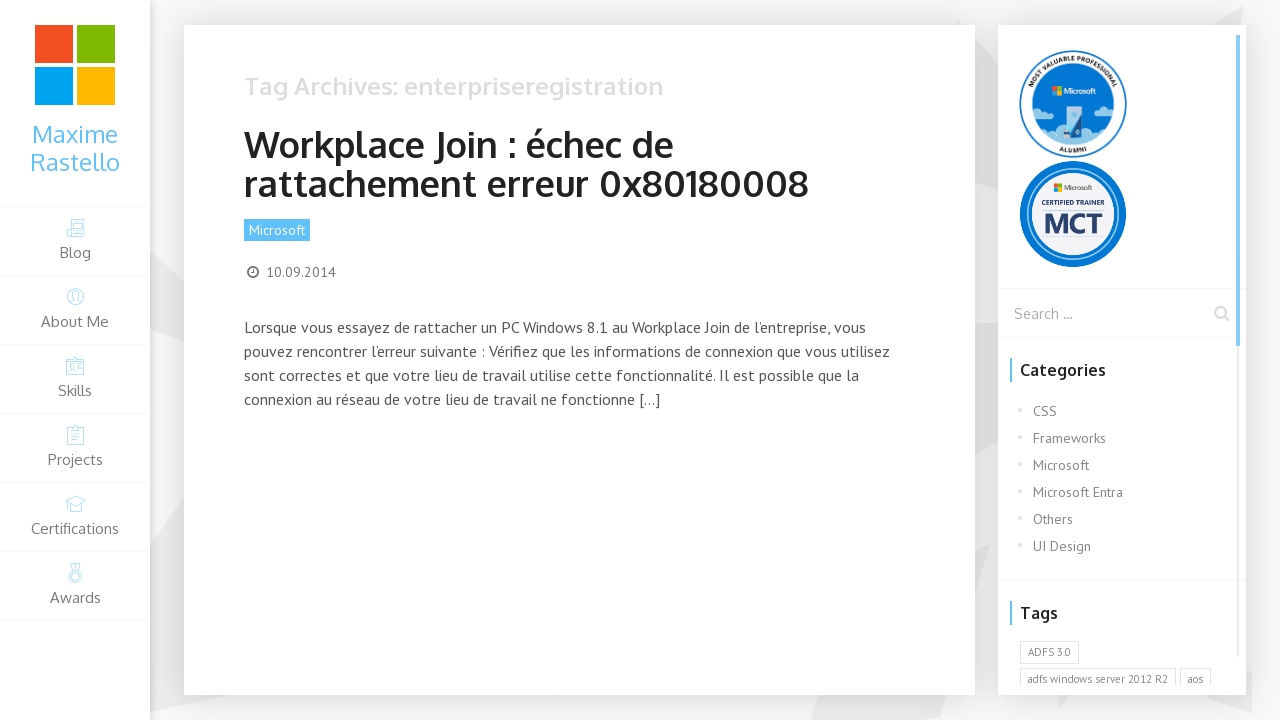

--- FILE ---
content_type: text/html; charset=UTF-8
request_url: https://www.maximerastello.com/tag/enterpriseregistration/
body_size: 13308
content:
<!DOCTYPE html>
<html lang="en-US">
    <!--<![endif]-->
<head>
    <meta charset="UTF-8">
    <meta name="viewport" content="width=device-width">
    <link rel="profile" href="http://gmpg.org/xfn/11">
    <link rel="pingback" href="https://www.maximerastello.com/xmlrpc.php">
        <link rel="icon" type="image/png" href="//www.maximerastello.com/wp-content/uploads/2024/05/favicon-1.png">
        <title>enterpriseregistration &#8211; Maxime Rastello</title>
<meta name='robots' content='max-image-preview:large' />
<link rel='dns-prefetch' href='//www.google.com' />
<link rel='dns-prefetch' href='//fonts.googleapis.com' />
<link rel="alternate" type="application/rss+xml" title="Maxime Rastello &raquo; Feed" href="https://www.maximerastello.com/feed/" />
<link rel="alternate" type="application/rss+xml" title="Maxime Rastello &raquo; Comments Feed" href="https://www.maximerastello.com/comments/feed/" />
<link rel="alternate" type="application/rss+xml" title="Maxime Rastello &raquo; enterpriseregistration Tag Feed" href="https://www.maximerastello.com/tag/enterpriseregistration/feed/" />
<style id='wp-img-auto-sizes-contain-inline-css' type='text/css'>
img:is([sizes=auto i],[sizes^="auto," i]){contain-intrinsic-size:3000px 1500px}
/*# sourceURL=wp-img-auto-sizes-contain-inline-css */
</style>
<style id='wp-emoji-styles-inline-css' type='text/css'>

	img.wp-smiley, img.emoji {
		display: inline !important;
		border: none !important;
		box-shadow: none !important;
		height: 1em !important;
		width: 1em !important;
		margin: 0 0.07em !important;
		vertical-align: -0.1em !important;
		background: none !important;
		padding: 0 !important;
	}
/*# sourceURL=wp-emoji-styles-inline-css */
</style>
<style id='wp-block-library-inline-css' type='text/css'>
:root{--wp-block-synced-color:#7a00df;--wp-block-synced-color--rgb:122,0,223;--wp-bound-block-color:var(--wp-block-synced-color);--wp-editor-canvas-background:#ddd;--wp-admin-theme-color:#007cba;--wp-admin-theme-color--rgb:0,124,186;--wp-admin-theme-color-darker-10:#006ba1;--wp-admin-theme-color-darker-10--rgb:0,107,160.5;--wp-admin-theme-color-darker-20:#005a87;--wp-admin-theme-color-darker-20--rgb:0,90,135;--wp-admin-border-width-focus:2px}@media (min-resolution:192dpi){:root{--wp-admin-border-width-focus:1.5px}}.wp-element-button{cursor:pointer}:root .has-very-light-gray-background-color{background-color:#eee}:root .has-very-dark-gray-background-color{background-color:#313131}:root .has-very-light-gray-color{color:#eee}:root .has-very-dark-gray-color{color:#313131}:root .has-vivid-green-cyan-to-vivid-cyan-blue-gradient-background{background:linear-gradient(135deg,#00d084,#0693e3)}:root .has-purple-crush-gradient-background{background:linear-gradient(135deg,#34e2e4,#4721fb 50%,#ab1dfe)}:root .has-hazy-dawn-gradient-background{background:linear-gradient(135deg,#faaca8,#dad0ec)}:root .has-subdued-olive-gradient-background{background:linear-gradient(135deg,#fafae1,#67a671)}:root .has-atomic-cream-gradient-background{background:linear-gradient(135deg,#fdd79a,#004a59)}:root .has-nightshade-gradient-background{background:linear-gradient(135deg,#330968,#31cdcf)}:root .has-midnight-gradient-background{background:linear-gradient(135deg,#020381,#2874fc)}:root{--wp--preset--font-size--normal:16px;--wp--preset--font-size--huge:42px}.has-regular-font-size{font-size:1em}.has-larger-font-size{font-size:2.625em}.has-normal-font-size{font-size:var(--wp--preset--font-size--normal)}.has-huge-font-size{font-size:var(--wp--preset--font-size--huge)}.has-text-align-center{text-align:center}.has-text-align-left{text-align:left}.has-text-align-right{text-align:right}.has-fit-text{white-space:nowrap!important}#end-resizable-editor-section{display:none}.aligncenter{clear:both}.items-justified-left{justify-content:flex-start}.items-justified-center{justify-content:center}.items-justified-right{justify-content:flex-end}.items-justified-space-between{justify-content:space-between}.screen-reader-text{border:0;clip-path:inset(50%);height:1px;margin:-1px;overflow:hidden;padding:0;position:absolute;width:1px;word-wrap:normal!important}.screen-reader-text:focus{background-color:#ddd;clip-path:none;color:#444;display:block;font-size:1em;height:auto;left:5px;line-height:normal;padding:15px 23px 14px;text-decoration:none;top:5px;width:auto;z-index:100000}html :where(.has-border-color){border-style:solid}html :where([style*=border-top-color]){border-top-style:solid}html :where([style*=border-right-color]){border-right-style:solid}html :where([style*=border-bottom-color]){border-bottom-style:solid}html :where([style*=border-left-color]){border-left-style:solid}html :where([style*=border-width]){border-style:solid}html :where([style*=border-top-width]){border-top-style:solid}html :where([style*=border-right-width]){border-right-style:solid}html :where([style*=border-bottom-width]){border-bottom-style:solid}html :where([style*=border-left-width]){border-left-style:solid}html :where(img[class*=wp-image-]){height:auto;max-width:100%}:where(figure){margin:0 0 1em}html :where(.is-position-sticky){--wp-admin--admin-bar--position-offset:var(--wp-admin--admin-bar--height,0px)}@media screen and (max-width:600px){html :where(.is-position-sticky){--wp-admin--admin-bar--position-offset:0px}}

/*# sourceURL=wp-block-library-inline-css */
</style><style id='global-styles-inline-css' type='text/css'>
:root{--wp--preset--aspect-ratio--square: 1;--wp--preset--aspect-ratio--4-3: 4/3;--wp--preset--aspect-ratio--3-4: 3/4;--wp--preset--aspect-ratio--3-2: 3/2;--wp--preset--aspect-ratio--2-3: 2/3;--wp--preset--aspect-ratio--16-9: 16/9;--wp--preset--aspect-ratio--9-16: 9/16;--wp--preset--color--black: #000000;--wp--preset--color--cyan-bluish-gray: #abb8c3;--wp--preset--color--white: #ffffff;--wp--preset--color--pale-pink: #f78da7;--wp--preset--color--vivid-red: #cf2e2e;--wp--preset--color--luminous-vivid-orange: #ff6900;--wp--preset--color--luminous-vivid-amber: #fcb900;--wp--preset--color--light-green-cyan: #7bdcb5;--wp--preset--color--vivid-green-cyan: #00d084;--wp--preset--color--pale-cyan-blue: #8ed1fc;--wp--preset--color--vivid-cyan-blue: #0693e3;--wp--preset--color--vivid-purple: #9b51e0;--wp--preset--color--red: #ff724c;--wp--preset--color--blue: #4d91de;--wp--preset--color--green: #8bcf00;--wp--preset--color--orange: #fd9129;--wp--preset--color--yellow: #e5be24;--wp--preset--color--violet: #9161e0;--wp--preset--color--light-blue: #60c0fa;--wp--preset--color--light-green: #000502;--wp--preset--color--very-light-gray: #f5f5f5;--wp--preset--color--light-gray: #e5e5e5;--wp--preset--color--dark-gray: #555;--wp--preset--color--very-dark-gray: #333;--wp--preset--gradient--vivid-cyan-blue-to-vivid-purple: linear-gradient(135deg,rgb(6,147,227) 0%,rgb(155,81,224) 100%);--wp--preset--gradient--light-green-cyan-to-vivid-green-cyan: linear-gradient(135deg,rgb(122,220,180) 0%,rgb(0,208,130) 100%);--wp--preset--gradient--luminous-vivid-amber-to-luminous-vivid-orange: linear-gradient(135deg,rgb(252,185,0) 0%,rgb(255,105,0) 100%);--wp--preset--gradient--luminous-vivid-orange-to-vivid-red: linear-gradient(135deg,rgb(255,105,0) 0%,rgb(207,46,46) 100%);--wp--preset--gradient--very-light-gray-to-cyan-bluish-gray: linear-gradient(135deg,rgb(238,238,238) 0%,rgb(169,184,195) 100%);--wp--preset--gradient--cool-to-warm-spectrum: linear-gradient(135deg,rgb(74,234,220) 0%,rgb(151,120,209) 20%,rgb(207,42,186) 40%,rgb(238,44,130) 60%,rgb(251,105,98) 80%,rgb(254,248,76) 100%);--wp--preset--gradient--blush-light-purple: linear-gradient(135deg,rgb(255,206,236) 0%,rgb(152,150,240) 100%);--wp--preset--gradient--blush-bordeaux: linear-gradient(135deg,rgb(254,205,165) 0%,rgb(254,45,45) 50%,rgb(107,0,62) 100%);--wp--preset--gradient--luminous-dusk: linear-gradient(135deg,rgb(255,203,112) 0%,rgb(199,81,192) 50%,rgb(65,88,208) 100%);--wp--preset--gradient--pale-ocean: linear-gradient(135deg,rgb(255,245,203) 0%,rgb(182,227,212) 50%,rgb(51,167,181) 100%);--wp--preset--gradient--electric-grass: linear-gradient(135deg,rgb(202,248,128) 0%,rgb(113,206,126) 100%);--wp--preset--gradient--midnight: linear-gradient(135deg,rgb(2,3,129) 0%,rgb(40,116,252) 100%);--wp--preset--font-size--small: 13px;--wp--preset--font-size--medium: 20px;--wp--preset--font-size--large: 36px;--wp--preset--font-size--x-large: 42px;--wp--preset--spacing--20: 0.44rem;--wp--preset--spacing--30: 0.67rem;--wp--preset--spacing--40: 1rem;--wp--preset--spacing--50: 1.5rem;--wp--preset--spacing--60: 2.25rem;--wp--preset--spacing--70: 3.38rem;--wp--preset--spacing--80: 5.06rem;--wp--preset--shadow--natural: 6px 6px 9px rgba(0, 0, 0, 0.2);--wp--preset--shadow--deep: 12px 12px 50px rgba(0, 0, 0, 0.4);--wp--preset--shadow--sharp: 6px 6px 0px rgba(0, 0, 0, 0.2);--wp--preset--shadow--outlined: 6px 6px 0px -3px rgb(255, 255, 255), 6px 6px rgb(0, 0, 0);--wp--preset--shadow--crisp: 6px 6px 0px rgb(0, 0, 0);}:where(.is-layout-flex){gap: 0.5em;}:where(.is-layout-grid){gap: 0.5em;}body .is-layout-flex{display: flex;}.is-layout-flex{flex-wrap: wrap;align-items: center;}.is-layout-flex > :is(*, div){margin: 0;}body .is-layout-grid{display: grid;}.is-layout-grid > :is(*, div){margin: 0;}:where(.wp-block-columns.is-layout-flex){gap: 2em;}:where(.wp-block-columns.is-layout-grid){gap: 2em;}:where(.wp-block-post-template.is-layout-flex){gap: 1.25em;}:where(.wp-block-post-template.is-layout-grid){gap: 1.25em;}.has-black-color{color: var(--wp--preset--color--black) !important;}.has-cyan-bluish-gray-color{color: var(--wp--preset--color--cyan-bluish-gray) !important;}.has-white-color{color: var(--wp--preset--color--white) !important;}.has-pale-pink-color{color: var(--wp--preset--color--pale-pink) !important;}.has-vivid-red-color{color: var(--wp--preset--color--vivid-red) !important;}.has-luminous-vivid-orange-color{color: var(--wp--preset--color--luminous-vivid-orange) !important;}.has-luminous-vivid-amber-color{color: var(--wp--preset--color--luminous-vivid-amber) !important;}.has-light-green-cyan-color{color: var(--wp--preset--color--light-green-cyan) !important;}.has-vivid-green-cyan-color{color: var(--wp--preset--color--vivid-green-cyan) !important;}.has-pale-cyan-blue-color{color: var(--wp--preset--color--pale-cyan-blue) !important;}.has-vivid-cyan-blue-color{color: var(--wp--preset--color--vivid-cyan-blue) !important;}.has-vivid-purple-color{color: var(--wp--preset--color--vivid-purple) !important;}.has-black-background-color{background-color: var(--wp--preset--color--black) !important;}.has-cyan-bluish-gray-background-color{background-color: var(--wp--preset--color--cyan-bluish-gray) !important;}.has-white-background-color{background-color: var(--wp--preset--color--white) !important;}.has-pale-pink-background-color{background-color: var(--wp--preset--color--pale-pink) !important;}.has-vivid-red-background-color{background-color: var(--wp--preset--color--vivid-red) !important;}.has-luminous-vivid-orange-background-color{background-color: var(--wp--preset--color--luminous-vivid-orange) !important;}.has-luminous-vivid-amber-background-color{background-color: var(--wp--preset--color--luminous-vivid-amber) !important;}.has-light-green-cyan-background-color{background-color: var(--wp--preset--color--light-green-cyan) !important;}.has-vivid-green-cyan-background-color{background-color: var(--wp--preset--color--vivid-green-cyan) !important;}.has-pale-cyan-blue-background-color{background-color: var(--wp--preset--color--pale-cyan-blue) !important;}.has-vivid-cyan-blue-background-color{background-color: var(--wp--preset--color--vivid-cyan-blue) !important;}.has-vivid-purple-background-color{background-color: var(--wp--preset--color--vivid-purple) !important;}.has-black-border-color{border-color: var(--wp--preset--color--black) !important;}.has-cyan-bluish-gray-border-color{border-color: var(--wp--preset--color--cyan-bluish-gray) !important;}.has-white-border-color{border-color: var(--wp--preset--color--white) !important;}.has-pale-pink-border-color{border-color: var(--wp--preset--color--pale-pink) !important;}.has-vivid-red-border-color{border-color: var(--wp--preset--color--vivid-red) !important;}.has-luminous-vivid-orange-border-color{border-color: var(--wp--preset--color--luminous-vivid-orange) !important;}.has-luminous-vivid-amber-border-color{border-color: var(--wp--preset--color--luminous-vivid-amber) !important;}.has-light-green-cyan-border-color{border-color: var(--wp--preset--color--light-green-cyan) !important;}.has-vivid-green-cyan-border-color{border-color: var(--wp--preset--color--vivid-green-cyan) !important;}.has-pale-cyan-blue-border-color{border-color: var(--wp--preset--color--pale-cyan-blue) !important;}.has-vivid-cyan-blue-border-color{border-color: var(--wp--preset--color--vivid-cyan-blue) !important;}.has-vivid-purple-border-color{border-color: var(--wp--preset--color--vivid-purple) !important;}.has-vivid-cyan-blue-to-vivid-purple-gradient-background{background: var(--wp--preset--gradient--vivid-cyan-blue-to-vivid-purple) !important;}.has-light-green-cyan-to-vivid-green-cyan-gradient-background{background: var(--wp--preset--gradient--light-green-cyan-to-vivid-green-cyan) !important;}.has-luminous-vivid-amber-to-luminous-vivid-orange-gradient-background{background: var(--wp--preset--gradient--luminous-vivid-amber-to-luminous-vivid-orange) !important;}.has-luminous-vivid-orange-to-vivid-red-gradient-background{background: var(--wp--preset--gradient--luminous-vivid-orange-to-vivid-red) !important;}.has-very-light-gray-to-cyan-bluish-gray-gradient-background{background: var(--wp--preset--gradient--very-light-gray-to-cyan-bluish-gray) !important;}.has-cool-to-warm-spectrum-gradient-background{background: var(--wp--preset--gradient--cool-to-warm-spectrum) !important;}.has-blush-light-purple-gradient-background{background: var(--wp--preset--gradient--blush-light-purple) !important;}.has-blush-bordeaux-gradient-background{background: var(--wp--preset--gradient--blush-bordeaux) !important;}.has-luminous-dusk-gradient-background{background: var(--wp--preset--gradient--luminous-dusk) !important;}.has-pale-ocean-gradient-background{background: var(--wp--preset--gradient--pale-ocean) !important;}.has-electric-grass-gradient-background{background: var(--wp--preset--gradient--electric-grass) !important;}.has-midnight-gradient-background{background: var(--wp--preset--gradient--midnight) !important;}.has-small-font-size{font-size: var(--wp--preset--font-size--small) !important;}.has-medium-font-size{font-size: var(--wp--preset--font-size--medium) !important;}.has-large-font-size{font-size: var(--wp--preset--font-size--large) !important;}.has-x-large-font-size{font-size: var(--wp--preset--font-size--x-large) !important;}
/*# sourceURL=global-styles-inline-css */
</style>

<style id='classic-theme-styles-inline-css' type='text/css'>
/*! This file is auto-generated */
.wp-block-button__link{color:#fff;background-color:#32373c;border-radius:9999px;box-shadow:none;text-decoration:none;padding:calc(.667em + 2px) calc(1.333em + 2px);font-size:1.125em}.wp-block-file__button{background:#32373c;color:#fff;text-decoration:none}
/*# sourceURL=/wp-includes/css/classic-themes.min.css */
</style>
<link rel='stylesheet' id='titan-adminbar-styles-css' href='https://www.maximerastello.com/wp-content/plugins/anti-spam/assets/css/admin-bar.css?ver=7.4.0' type='text/css' media='all' />
<link rel='stylesheet' id='fw-ext-builder-frontend-grid-css' href='https://www.maximerastello.com/wp-content/plugins/lmpixels-framework/framework/extensions/builder/static/css/frontend-grid.css?ver=1.0.0' type='text/css' media='all' />
<link rel='stylesheet' id='fw-ext-forms-default-styles-css' href='https://www.maximerastello.com/wp-content/plugins/lmpixels-framework/framework/extensions/forms/static/css/frontend.css?ver=3.0.0' type='text/css' media='all' />
<link rel='stylesheet' id='font-awesome-css' href='https://www.maximerastello.com/wp-content/plugins/lmpixels-framework/framework/static/libs/font-awesome/css/font-awesome.min.css?ver=3.0.0' type='text/css' media='all' />
<link rel='stylesheet' id='bootstrap-css' href='https://www.maximerastello.com/wp-content/themes/unique/css/bootstrap.min.css?ver=3.3.7' type='text/css' media='all' />
<link rel='stylesheet' id='normalize-css' href='https://www.maximerastello.com/wp-content/themes/unique/css/normalize.css?ver=1.0' type='text/css' media='all' />
<link rel='stylesheet' id='owl-carousel-css' href='https://www.maximerastello.com/wp-content/themes/unique/css/owl.carousel.css?ver=2.0' type='text/css' media='all' />
<link rel='stylesheet' id='mcustomscrollbar-css' href='https://www.maximerastello.com/wp-content/themes/unique/css/jquery.mCustomScrollbar.min.css?ver=3.1.13' type='text/css' media='all' />
<link rel='stylesheet' id='unique-transition-animations-css' href='https://www.maximerastello.com/wp-content/themes/unique/css/transition-animations.css?ver=1.0' type='text/css' media='all' />
<link rel='stylesheet' id='unique-animations-css' href='https://www.maximerastello.com/wp-content/themes/unique/css/animate.css?ver=1.0' type='text/css' media='all' />
<link rel='stylesheet' id='magnific-popup-css' href='https://www.maximerastello.com/wp-content/themes/unique/css/magnific-popup.css?ver=1.1.0' type='text/css' media='all' />
<link rel='stylesheet' id='pe-icon-7-stroke-css' href='https://www.maximerastello.com/wp-content/themes/unique/css/pe-icon-7-stroke/css/pe-icon-7-stroke.css?ver=1.0' type='text/css' media='all' />
<link rel='stylesheet' id='unique-main-styles-css' href='https://www.maximerastello.com/wp-content/themes/unique/css/main.css?ver=2.7.0' type='text/css' media='all' />
<link rel='stylesheet' id='unique-customization-css' href='https://www.maximerastello.com/wp-content/themes/unique/css/customization.css?ver=2.7.0' type='text/css' media='all' />
<style id='unique-customization-inline-css' type='text/css'>

    body {
        color: #555555;
    }
    
    body,
    p,
    .info-list li .value {
        font-family: PT Sans, Helvetica, sans-serif;
        font-weight: 0;
        font-style: normal;
    }

    h1, h2, h3, h4, h5, h6,
    .info-list li .title {
        font-family: Oxygen, Helvetica, sans-serif;
        font-weight: 700;
        font-style: normal;
        color: #222222;
    }

    h1 {
        font-size: 32px;
        color: #222222;
    }
    h2 {
        font-size: 24px;
        color: #222222;
    }
    h3 {
        font-size: 19px;
        color: #222222;
    }
    h4 {
        font-size: 16px;
        color: #222222;
    }
    h5 {
        font-size: 14px;
        color: #222222;
    }
    h6 {
        font-size: 12px;
        color: #222222;
    }

    .site-main-menu, .site-main-menu ul,
    input[type=submit], input[type=button], button, a.button,
    .form-control, .form-control:focus, .has-error .form-control, .has-error .form-control:focus, input[type="search"],
    .header-search input.form-control {
        font-family: Oxygen, Helvetica, sans-serif;
    }

    a,
    .form-control:focus + .form-control-border + .form-control-icon,
    .menu-toggle i,
    .home-page-block h2,
    .service-icon,
    .fun-fact-block .fun-value,
    .portfolio-grid figure div i,
    .info-block-w-icon i,
    .portfolio-page-nav > div.nav-item a:hover,
    .portfolio-grid figure .portfolio-preview-desc i,
    .project-general-info i,
    .comment-author a:hover,
    .comment-list .pingback a:hover,
    .comment-list .trackback a:hover,
    .comment-metadata a:hover,
    .comment-reply-title small a:hover,
    .entry-title a:hover,
    .entry-meta a:hover,
    .entry-content .edit-link a:hover,
    .post-navigation a:hover,
    .image-navigation a:hover,
    .template-style-dark .home-page-block h2,
    .header.header-color-light .site-title,
    .header.header-color-light .site-main-menu li a i,
    .header.header-color-light .site-main-menu li a:hover i,
    .header-search button:hover, .header-search button:focus,
    #cal-day-box .day-highlight .event-item:hover,
    div.cal-month-day.event-day span[data-cal-date],
    div#cal-slide-content a.event-item,
    div.cal-week-box .cal-day-today span[data-cal-date],
    div.cal-week-box .cal-day-today.event-day span[data-cal-date],
    div.cal-week-box .cal-day-today.event-day:hover span[data-cal-date],
    div.fw-shortcode-calendar .day-highlight,
    div.fw-shortcode-calendar a.cal-event-week,
    .project-general-info .fa,
    .lmpixels-arrows-nav > div:hover i {
        color: #60c0fa;
    }

    /* Start page typography */
    .home-page-block h2,
    .template-style-dark .home-page-block h2 {
        color: #60c0fa;
    }
    .home-page-description {
        color: #222222;
    }

    .section-title {
        color: #7c7c7c;
    }

    a {
        color: #60c0fa;
    }

    a:hover {
        color: #20a5f8;
    }

    /* ========================================================= */
    /* Backgrounds */
    /* ========================================================= */
    .header.header-color-main {
        background-color: #ffffff;
    }

    body,
    .preloader {
        background-color: #f5f5f5;
    }

    input[type=submit]:hover, input[type=submit]:focus, input[type=button]:focus, button:hover, button:focus, a.button:hover, a.button:focus,
    .mCSB_scrollTools .mCSB_dragger .mCSB_dragger_bar,
    .mCSB_scrollTools .mCSB_dragger:hover .mCSB_dragger_bar,
    .mCSB_scrollTools .mCSB_dragger:focus .mCSB_dragger_bar,
    .form-control + .form-control-border,
    .dot1, .dot2,
    ul.social-links li a:hover,
    .site-main-menu li a:after,
    .layout-menu-top .site-main-menu li a:after,
    .layout-menu-bottom .site-main-menu li a:after,
    .layout-menu-top .site-main-menu li.active a:after,
    .layout-menu-bottom .site-main-menu li.active a:after,
    .layout-menu-top .site-main-menu li a:hover:after,
    .layout-menu-bottom .site-main-menu li a:hover:after,
    .layout-menu-top .site-main-menu li.active a:after,
    .layout-menu-bottom .site-main-menu li.active a:after,
    .section-description,
    .block-title h3:after,
    h3.comment-reply-title:after,
    .info-list li .title:after,
    .event-date,
    .skill-percentage,
    .portfolio-filters li.active a,
    .portfolio-filters li.active a:hover,
    .blog-card .post-date,
    .testimonials.owl-carousel .owl-nav .owl-prev:hover,
    .testimonials.owl-carousel .owl-nav .owl-next:hover,
    .clients.owl-carousel .owl-nav .owl-prev:hover,
    .clients.owl-carousel .owl-nav .owl-next:hover,
    .share-buttons a:hover,
    .cat-links a,
    .cat-links a:hover,
    .cat-links li a,
    .cat-links li a:hover,
    .entry-meta .tag-links a:hover,
    .page-links a:hover,
    .calendar_wrap td#today,
    .nothing-found p,
    .template-style-dark ul.social-links li a:hover,
    .header.header-color-light .site-main-menu li.active a:after,
    .blog-sidebar .sidebar-title h4:after,
    .post-navigation .meta-nav:hover,
    div.cal-day-today, div.cal-day-today.event-day,
    .fw-pricing .fw-package-wrap.highlight-col .fw-heading-row span:after {
        background-color: #60c0fa;
    }

    .header,
    .header.header-color-light,
    .header.header-color-dark,
    .header.header-color-main {
        background-color: #ffffff;
    }

    .pt-page,
    .content-area,
    .site-content.single-post .post-content,
    .site-content.single-post .post-navigation,
    .site-content.single-post .comments-area,
    .page-portfolio-loaded .preloader {
        background-color: rgba(255, 255, 255, 1);
    }
    .section-without-bg {
        background: transparent;
    }

    /* Blog sidebar background color */
    .blog-sidebar-content,
    .sidebar-toggle {
        background-color: #ffffff;
    }

    .wp-block-pullquote.is-style-solid-color {
        background-color: #60c0fa;
    }

    .wp-block-button:not(.is-style-outline) .wp-block-button__link:not(.has-background),
    .wp-block-button.is-style-outline .wp-block-button__link:active,
    .wp-block-button.is-style-outline .wp-block-button__link:focus,
    .wp-block-button.is-style-outline .wp-block-button__link:hover {
        background-color: #60c0fa;
    }


    /* ========================================================= */
    /* Borders */
    /* ========================================================= */
    input[type=submit], input[type=button], button, a.button,
    .border-block-top-40,
    .border-block-bottom-40,
    .border-block-bottom-60,
    .border-block-top-110,
    blockquote,
    .wp-block-pullquote,
    .page-links a:hover,
    .paging-navigation a:hover,
    .paging-navigation .page-numbers.current,
    div.cal-day-today .cal-day-today.event-day #cal-slide-tick,
    .wp-block-button .wp-block-button__link {
        border-color: #60c0fa;
    }
    
/*# sourceURL=unique-customization-inline-css */
</style>
<link rel='stylesheet' id='dashicons-css' href='https://www.maximerastello.com/wp-includes/css/dashicons.min.css?ver=6.9' type='text/css' media='all' />
<link rel='stylesheet' id='fw-option-type-icon-v2-pack-linecons-css' href='https://www.maximerastello.com/wp-content/plugins/lmpixels-framework/framework/static/libs/linecons/css/linecons.css?ver=3.0.0' type='text/css' media='all' />
<link rel='stylesheet' id='fw-option-type-icon-v2-pack-font-awesome-css' href='https://www.maximerastello.com/wp-content/plugins/lmpixels-framework/framework/static/libs/font-awesome/css/font-awesome.min.css?ver=3.0.0' type='text/css' media='all' />
<link rel='stylesheet' id='fw-option-type-icon-v2-pack-entypo-css' href='https://www.maximerastello.com/wp-content/plugins/lmpixels-framework/framework/static/libs/entypo/css/entypo.css?ver=3.0.0' type='text/css' media='all' />
<link rel='stylesheet' id='fw-option-type-icon-v2-pack-linearicons-css' href='https://www.maximerastello.com/wp-content/plugins/lmpixels-framework/framework/static/libs/lnr/css/lnr.css?ver=3.0.0' type='text/css' media='all' />
<link rel='stylesheet' id='fw-option-type-icon-v2-pack-typicons-css' href='https://www.maximerastello.com/wp-content/plugins/lmpixels-framework/framework/static/libs/typcn/css/typcn.css?ver=3.0.0' type='text/css' media='all' />
<link rel='stylesheet' id='fw-option-type-icon-v2-pack-unycon-css' href='https://www.maximerastello.com/wp-content/plugins/lmpixels-framework/framework/static/libs/unycon/unycon.css?ver=3.0.0' type='text/css' media='all' />
<link rel='stylesheet' id='fw-option-type-icon-v2-pack-my_pack-css' href='https://www.maximerastello.com/wp-content/themes/unique/css/pe-icon-7-stroke/css/pe-icon-7-stroke.css?ver=3.0.0' type='text/css' media='all' />
<link rel='stylesheet' id='unique-google-fonts-css' href='https://fonts.googleapis.com/css?family=Oxygen:300,regular,700%7CPT+Sans:regular,italic,700,700italic' type='text/css' media='all' />
<script type="text/javascript" src="https://www.maximerastello.com/wp-includes/js/jquery/jquery.min.js?ver=3.7.1" id="jquery-core-js"></script>
<script type="text/javascript" src="https://www.maximerastello.com/wp-includes/js/jquery/jquery-migrate.min.js?ver=3.4.1" id="jquery-migrate-js"></script>
<script type="text/javascript" src="https://www.maximerastello.com/wp-content/themes/unique/js/modernizr.custom.js?ver=2.8.3" id="modernizr-js"></script>
<script type="text/javascript" src="https://www.google.com/recaptcha/api.js?ver=1.0.0" id="js-recaptcha-js"></script>
<link rel="https://api.w.org/" href="https://www.maximerastello.com/wp-json/" /><link rel="alternate" title="JSON" type="application/json" href="https://www.maximerastello.com/wp-json/wp/v2/tags/442" /><link rel="EditURI" type="application/rsd+xml" title="RSD" href="https://www.maximerastello.com/xmlrpc.php?rsd" />
<meta name="generator" content="WordPress 6.9" />
<!-- Google tag (gtag.js) -->
<script async src="https://www.googletagmanager.com/gtag/js?id=G-ET7RF3VBJQ"></script>
<script>
  window.dataLayer = window.dataLayer || [];
  function gtag(){dataLayer.push(arguments);}
  gtag('js', new Date());

  gtag('config', 'G-ET7RF3VBJQ');
</script><style type="text/css" id="custom-background-css">
body.custom-background { background-image: url("https://www.maximerastello.com/wp-content/uploads/2017/05/bg.png"); background-position: center center; background-size: cover; background-repeat: repeat; background-attachment: scroll; }
</style>
			<style type="text/css" id="wp-custom-css">
			.site-content.single-post .has-post-thumbnail .entry-header {
	padding-top: 0px;
	margin-top: 20px;
}

.entry-content img {
	box-shadow: 5px 5px 5px  rgba(0, 0, 0, 0.35) !important;
	margin-top: 20px;
	margin-bottom: 20px;
	border: solid 2px #e5e5e5;
}

.entry-content h1, h2, h3, h4, h5, h6 {
	margin-top: 30px;
}

.entry-content li {
	margin-top: 5px;
}		</style>
		</head>

<body class="archive tag tag-enterpriseregistration tag-442 custom-background wp-embed-responsive wp-theme-unique masthead-fixed list-view full-width">

<!-- Loading animation -->
<div class="preloader">
    <div class="preloader-animation">
        <div class="dot1"></div>
        <div class="dot2"></div>
    </div>
</div>
<!-- /Loading animation -->


<div id="page" class="wrapper layout-menu-left template-style-light">

    <header id="site_header" class="header mobile-menu-hide header-color-light">
                <div class="my-photo">
            <a href="https://www.maximerastello.com/">
                <img src="//www.maximerastello.com/wp-content/uploads/2024/05/favicon-1.png" alt="image">
            </a>
        </div>
                
                <div class="site-title-block">
            <a href="https://www.maximerastello.com/">
                <h1 class="site-title">Maxime Rastello</h1>
            </a>
        </div>
        

            <!-- Navigation -->
            <div class="site-nav">
                <ul id="menu-main-menu" class="unique-classic-menu site-main-menu"><li id="menu-item-4253" class="menu-item menu-item-type-custom menu-item-object-custom menu-item-has-icon menu-item-4253"><a href="/"><i class="menu-icon pe-7s-news-paper"></i> Blog</a></li>
<li id="menu-item-4245" class="menu-item menu-item-type-custom menu-item-object-custom menu-item-has-icon menu-item-4245"><a href="/#about-me"><i class="menu-icon pe-7s-user"></i> About Me</a></li>
<li id="menu-item-4246" class="menu-item menu-item-type-custom menu-item-object-custom menu-item-has-icon menu-item-4246"><a href="/#skills"><i class="menu-icon pe-7s-id"></i> Skills</a></li>
<li id="menu-item-5244" class="menu-item menu-item-type-custom menu-item-object-custom menu-item-has-icon menu-item-5244"><a href="/#projects"><i class="menu-icon pe-7s-note2"></i> Projects</a></li>
<li id="menu-item-4248" class="menu-item menu-item-type-custom menu-item-object-custom menu-item-has-icon menu-item-4248"><a href="/#certifications"><i class="menu-icon pe-7s-study"></i> Certifications</a></li>
<li id="menu-item-4254" class="menu-item menu-item-type-custom menu-item-object-custom menu-item-has-icon menu-item-4254"><a href="/#awards"><i class="menu-icon pe-7s-medal"></i> Awards</a></li>
</ul>                                                        </div>
            <!-- Navigation -->

    </header>
    <!-- /Header -->

    <!-- Mobile Header -->
    <div class="mobile-header mobile-visible">
        <div class="mobile-logo-container">
            <div class="mobile-site-title">Maxime Rastello            </div>
        </div>

        <a class="menu-toggle mobile-visible">
            <i class="fa fa-bars"></i>
        </a>
    </div>
    <!-- /Mobile Header -->
<div id="main" class="site-main">
		<div id="main-content" class="main-content content-page-with-sidebar">
			<div id="primary" class="content-area">
			<div id="content-scroll" class="scroll-wrapper">
				<div id="content" class="site-content" role="main">

											<h2 class="archive-title">Tag Archives: enterpriseregistration</h2>

					
<article id="post-2818" class="post-2818 post type-post status-publish format-standard hentry category-microsoft tag-certificat-wildcard tag-certificat-workplace-join tag-enterpriseregistration tag-enterpriseregistration-workplace-join tag-erreur-0x80180008 tag-erreur-rattachement-workplace-join tag-san-wildcard tag-san-workplace-join tag-wildcard-workplace-join tag-workplace-join-erreur tag-workplace-join-erreur-0x80180008">
	
	<div class="post-content">
		<header class="entry-header">
						<h3 class="entry-title"><a href="https://www.maximerastello.com/workplace-join-echec-de-rattachement-erreur-0x80180008/" rel="bookmark">Workplace Join : échec de rattachement erreur 0x80180008</a></h3>
			<div class="entry-meta">
				<div class="cat-links"><ul class="post-categories">
	<li><a href="https://www.maximerastello.com/category/microsoft/" rel="category tag">Microsoft</a></li></ul></div>
				<span class="byline"><span class="author vcard"><a class="url fn n" href="https://www.maximerastello.com/author/admin/" rel="author"><i class="fa fa-fw fa-user"></i> Maxime Rastello</a></span> <span class="divider">|</span> </span><span class="entry-date"><a href="https://www.maximerastello.com/workplace-join-echec-de-rattachement-erreur-0x80180008/" rel="bookmark"><i class="fa fa-fw fa-clock-o"></i> <time class="entry-date" datetime="2014-09-10T23:19:35+02:00">10.09.2014</time></a></span>			</div><!-- .entry-meta -->
		</header><!-- .entry-header -->

				<div class="entry-summary">
			<p>Lorsque vous essayez de rattacher un PC Windows 8.1 au Workplace Join de l&#8217;entreprise, vous pouvez rencontrer l&#8217;erreur suivante : Vérifiez que les informations de connexion que vous utilisez sont correctes et que votre lieu de travail utilise cette fonctionnalité. Il est possible que la connexion au réseau de votre lieu de travail ne fonctionne [&hellip;]</p>
		</div><!-- .entry-summary -->
			</div>
</article><!-- #post-## -->
				</div><!-- #content -->
			</div><!-- #content-scroll -->
		</div><!-- #primary -->
	</div><!-- #main-content -->
	
	<div id="blog-sidebar" class="blog-sidebar">
		<a class="sidebar-toggle mobile-visible" href="#"><i class="fa fa-list"></i></a>
		<div class="blog-sidebar-content clearfix">
			<div class="blog-sidebar-scroll">
				<div class="widget_text sidebar-item"><div class="textwidget custom-html-widget"><img src="/wp-content/uploads/2024/05/mvp-almuni.png" style="width:110px" /> 
<img src="/wp-content/uploads/2024/05/Standard-MCT-Badge-Large.png" style="width:110px" /></div></div><div class="sidebar-item"><form role="search" method="get" class="search-form" action="https://www.maximerastello.com/">
				<label>
					<span class="screen-reader-text">Search for:</span>
					<input type="search" class="search-field" placeholder="Search &hellip;" value="" name="s" />
				</label>
				<input type="submit" class="search-submit" value="Search" />
			</form></div><div class="sidebar-item"><div class="sidebar-title"><h4>Categories</h4></div>
			<ul>
					<li class="cat-item cat-item-21"><a href="https://www.maximerastello.com/category/css/">CSS</a>
</li>
	<li class="cat-item cat-item-23"><a href="https://www.maximerastello.com/category/frameworks/">Frameworks</a>
</li>
	<li class="cat-item cat-item-28"><a href="https://www.maximerastello.com/category/microsoft/">Microsoft</a>
</li>
	<li class="cat-item cat-item-723"><a href="https://www.maximerastello.com/category/microsoft-entra/">Microsoft Entra</a>
</li>
	<li class="cat-item cat-item-72"><a href="https://www.maximerastello.com/category/others/">Others</a>
</li>
	<li class="cat-item cat-item-20"><a href="https://www.maximerastello.com/category/ui-design/">UI Design</a>
</li>
			</ul>

			</div><div class="sidebar-item"><div class="sidebar-title"><h4>Tags</h4></div><div class="tagcloud"><a href="https://www.maximerastello.com/tag/adfs-3-0/" class="tag-cloud-link tag-link-385 tag-link-position-1" style="font-size: 9.7016574585635pt;" aria-label="ADFS 3.0 (4 items)">ADFS 3.0</a>
<a href="https://www.maximerastello.com/tag/adfs-windows-server-2012-r2/" class="tag-cloud-link tag-link-390 tag-link-position-2" style="font-size: 8.9281767955801pt;" aria-label="adfs windows server 2012 R2 (3 items)">adfs windows server 2012 R2</a>
<a href="https://www.maximerastello.com/tag/aos/" class="tag-cloud-link tag-link-618 tag-link-position-3" style="font-size: 8.9281767955801pt;" aria-label="aos (3 items)">aos</a>
<a href="https://www.maximerastello.com/tag/azure/" class="tag-cloud-link tag-link-591 tag-link-position-4" style="font-size: 10.861878453039pt;" aria-label="azure (6 items)">azure</a>
<a href="https://www.maximerastello.com/tag/azure-active-directory/" class="tag-cloud-link tag-link-452 tag-link-position-5" style="font-size: 14.187845303867pt;" aria-label="azure active directory (18 items)">azure active directory</a>
<a href="https://www.maximerastello.com/tag/azure-active-directory-connect/" class="tag-cloud-link tag-link-478 tag-link-position-6" style="font-size: 9.7016574585635pt;" aria-label="azure active directory connect (4 items)">azure active directory connect</a>
<a href="https://www.maximerastello.com/tag/azure-active-directory-premium/" class="tag-cloud-link tag-link-511 tag-link-position-7" style="font-size: 8.9281767955801pt;" aria-label="azure active directory premium (3 items)">azure active directory premium</a>
<a href="https://www.maximerastello.com/tag/azure-active-directory-sync/" class="tag-cloud-link tag-link-462 tag-link-position-8" style="font-size: 8.9281767955801pt;" aria-label="Azure Active Directory Sync (3 items)">Azure Active Directory Sync</a>
<a href="https://www.maximerastello.com/tag/azure-ad/" class="tag-cloud-link tag-link-585 tag-link-position-9" style="font-size: 11.24861878453pt;" aria-label="azure ad (7 items)">azure ad</a>
<a href="https://www.maximerastello.com/tag/azure-ad-connect/" class="tag-cloud-link tag-link-479 tag-link-position-10" style="font-size: 11.24861878453pt;" aria-label="azure ad connect (7 items)">azure ad connect</a>
<a href="https://www.maximerastello.com/tag/azure-ad-premium/" class="tag-cloud-link tag-link-512 tag-link-position-11" style="font-size: 9.7016574585635pt;" aria-label="azure ad premium (4 items)">azure ad premium</a>
<a href="https://www.maximerastello.com/tag/cloud-app-security/" class="tag-cloud-link tag-link-630 tag-link-position-12" style="font-size: 9.7016574585635pt;" aria-label="cloud app security (4 items)">cloud app security</a>
<a href="https://www.maximerastello.com/tag/css3/" class="tag-cloud-link tag-link-5 tag-link-position-13" style="font-size: 10.861878453039pt;" aria-label="css3 (6 items)">css3</a>
<a href="https://www.maximerastello.com/tag/design/" class="tag-cloud-link tag-link-12 tag-link-position-14" style="font-size: 8pt;" aria-label="design (2 items)">design</a>
<a href="https://www.maximerastello.com/tag/dirsync/" class="tag-cloud-link tag-link-453 tag-link-position-15" style="font-size: 10.32044198895pt;" aria-label="dirsync (5 items)">dirsync</a>
<a href="https://www.maximerastello.com/tag/ecran-verrouillage-windows-8/" class="tag-cloud-link tag-link-167 tag-link-position-16" style="font-size: 8.9281767955801pt;" aria-label="ecran verrouillage windows 8 (3 items)">ecran verrouillage windows 8</a>
<a href="https://www.maximerastello.com/tag/ems/" class="tag-cloud-link tag-link-586 tag-link-position-17" style="font-size: 12.022099447514pt;" aria-label="ems (9 items)">ems</a>
<a href="https://www.maximerastello.com/tag/enterprise-mobility-security/" class="tag-cloud-link tag-link-587 tag-link-position-18" style="font-size: 12.022099447514pt;" aria-label="enterprise mobility + security (9 items)">enterprise mobility + security</a>
<a href="https://www.maximerastello.com/tag/enterprise-mobility-suite/" class="tag-cloud-link tag-link-598 tag-link-position-19" style="font-size: 8.9281767955801pt;" aria-label="enterprise mobility suite (3 items)">enterprise mobility suite</a>
<a href="https://www.maximerastello.com/tag/enterprise-mobility-suite-p5/" class="tag-cloud-link tag-link-584 tag-link-position-20" style="font-size: 8.9281767955801pt;" aria-label="enterprise mobility suite p5 (3 items)">enterprise mobility suite p5</a>
<a href="https://www.maximerastello.com/tag/html5/" class="tag-cloud-link tag-link-6 tag-link-position-21" style="font-size: 9.7016574585635pt;" aria-label="HTML5 (4 items)">HTML5</a>
<a href="https://www.maximerastello.com/tag/intune/" class="tag-cloud-link tag-link-633 tag-link-position-22" style="font-size: 8.9281767955801pt;" aria-label="intune (3 items)">intune</a>
<a href="https://www.maximerastello.com/tag/jquery/" class="tag-cloud-link tag-link-7 tag-link-position-23" style="font-size: 8.9281767955801pt;" aria-label="jquery (3 items)">jquery</a>
<a href="https://www.maximerastello.com/tag/lock-screen-windows-8/" class="tag-cloud-link tag-link-171 tag-link-position-24" style="font-size: 8.9281767955801pt;" aria-label="lock screen windows 8 (3 items)">lock screen windows 8</a>
<a href="https://www.maximerastello.com/tag/menu-demarrer-windows-8/" class="tag-cloud-link tag-link-158 tag-link-position-25" style="font-size: 8.9281767955801pt;" aria-label="menu démarrer windows 8 (3 items)">menu démarrer windows 8</a>
<a href="https://www.maximerastello.com/tag/microsoft/" class="tag-cloud-link tag-link-70 tag-link-position-26" style="font-size: 22pt;" aria-label="Microsoft (193 items)">Microsoft</a>
<a href="https://www.maximerastello.com/tag/migration-windows-seven/" class="tag-cloud-link tag-link-30 tag-link-position-27" style="font-size: 8pt;" aria-label="migration windows seven (2 items)">migration windows seven</a>
<a href="https://www.maximerastello.com/tag/msn/" class="tag-cloud-link tag-link-71 tag-link-position-28" style="font-size: 21.922651933702pt;" aria-label="msn (190 items)">msn</a>
<a href="https://www.maximerastello.com/tag/office-365-2/" class="tag-cloud-link tag-link-393 tag-link-position-29" style="font-size: 12.022099447514pt;" aria-label="office 365 (9 items)">office 365</a>
<a href="https://www.maximerastello.com/tag/office-2010/" class="tag-cloud-link tag-link-91 tag-link-position-30" style="font-size: 9.7016574585635pt;" aria-label="office 2010 (4 items)">office 2010</a>
<a href="https://www.maximerastello.com/tag/patch-msn/" class="tag-cloud-link tag-link-73 tag-link-position-31" style="font-size: 21.922651933702pt;" aria-label="patch msn (190 items)">patch msn</a>
<a href="https://www.maximerastello.com/tag/php7/" class="tag-cloud-link tag-link-9 tag-link-position-32" style="font-size: 8pt;" aria-label="PHP7 (2 items)">PHP7</a>
<a href="https://www.maximerastello.com/tag/skin-msn/" class="tag-cloud-link tag-link-74 tag-link-position-33" style="font-size: 21.922651933702pt;" aria-label="skin msn (190 items)">skin msn</a>
<a href="https://www.maximerastello.com/tag/smiley-msn/" class="tag-cloud-link tag-link-75 tag-link-position-34" style="font-size: 21.922651933702pt;" aria-label="smiley msn (190 items)">smiley msn</a>
<a href="https://www.maximerastello.com/tag/uag-2010/" class="tag-cloud-link tag-link-290 tag-link-position-35" style="font-size: 8.9281767955801pt;" aria-label="uag 2010 (3 items)">uag 2010</a>
<a href="https://www.maximerastello.com/tag/wikikou/" class="tag-cloud-link tag-link-76 tag-link-position-36" style="font-size: 21.922651933702pt;" aria-label="wikikou (190 items)">wikikou</a>
<a href="https://www.maximerastello.com/tag/windows-7/" class="tag-cloud-link tag-link-51 tag-link-position-37" style="font-size: 8.9281767955801pt;" aria-label="windows 7 (3 items)">windows 7</a>
<a href="https://www.maximerastello.com/tag/windows-7-rc/" class="tag-cloud-link tag-link-33 tag-link-position-38" style="font-size: 8pt;" aria-label="windows 7 rc (2 items)">windows 7 rc</a>
<a href="https://www.maximerastello.com/tag/windows-7-rtm/" class="tag-cloud-link tag-link-34 tag-link-position-39" style="font-size: 8pt;" aria-label="windows 7 rtm (2 items)">windows 7 rtm</a>
<a href="https://www.maximerastello.com/tag/windows-8/" class="tag-cloud-link tag-link-161 tag-link-position-40" style="font-size: 10.32044198895pt;" aria-label="windows 8 (5 items)">windows 8</a>
<a href="https://www.maximerastello.com/tag/windows-8-consumer-preview/" class="tag-cloud-link tag-link-162 tag-link-position-41" style="font-size: 8.9281767955801pt;" aria-label="windows 8 consumer preview (3 items)">windows 8 consumer preview</a>
<a href="https://www.maximerastello.com/tag/windows-live/" class="tag-cloud-link tag-link-77 tag-link-position-42" style="font-size: 21.922651933702pt;" aria-label="Windows Live (190 items)">Windows Live</a>
<a href="https://www.maximerastello.com/tag/windows-live-messenger/" class="tag-cloud-link tag-link-78 tag-link-position-43" style="font-size: 21.922651933702pt;" aria-label="windows live messenger (190 items)">windows live messenger</a>
<a href="https://www.maximerastello.com/tag/windows-vista/" class="tag-cloud-link tag-link-35 tag-link-position-44" style="font-size: 8pt;" aria-label="windows vista (2 items)">windows vista</a>
<a href="https://www.maximerastello.com/tag/wordpress/" class="tag-cloud-link tag-link-10 tag-link-position-45" style="font-size: 8pt;" aria-label="wordpress (2 items)">wordpress</a></div>
</div>			</div>
		</div>
	</div>
</div>
    </div>
	<script type="speculationrules">
{"prefetch":[{"source":"document","where":{"and":[{"href_matches":"/*"},{"not":{"href_matches":["/wp-*.php","/wp-admin/*","/wp-content/uploads/*","/wp-content/*","/wp-content/plugins/*","/wp-content/themes/unique/*","/*\\?(.+)"]}},{"not":{"selector_matches":"a[rel~=\"nofollow\"]"}},{"not":{"selector_matches":".no-prefetch, .no-prefetch a"}}]},"eagerness":"conservative"}]}
</script>
<script type="text/javascript" src="https://www.maximerastello.com/wp-content/themes/unique/js/owl.carousel.min.js?ver=2.0" id="owl-carousel-js"></script>
<script type="text/javascript" src="https://www.maximerastello.com/wp-content/themes/unique/js/validator.js?ver=1.0" id="unique-jquery-validator-js"></script>
<script type="text/javascript" src="https://www.maximerastello.com/wp-includes/js/imagesloaded.min.js?ver=5.0.0" id="imagesloaded-js"></script>
<script type="text/javascript" src="https://www.maximerastello.com/wp-content/themes/unique/js/jquery.shuffle.min.js?ver=3.1.1" id="shuffle-js"></script>
<script type="text/javascript" src="https://www.maximerastello.com/wp-includes/js/masonry.min.js?ver=4.2.2" id="masonry-js"></script>
<script type="text/javascript" src="https://www.maximerastello.com/wp-content/themes/unique/js/jquery.mCustomScrollbar.concat.min.js?ver=3.1.13" id="mcustomscrollbar-js"></script>
<script type="text/javascript" src="https://www.maximerastello.com/wp-content/themes/unique/js/jquery.hoverdir.js?ver=1.1.0" id="hoverdir-js"></script>
<script type="text/javascript" src="https://www.maximerastello.com/wp-content/themes/unique/js/jquery.magnific-popup.min.js?ver=1.1.0" id="magnific-popup-js"></script>
<script type="text/javascript" src="https://www.maximerastello.com/wp-content/themes/unique/js/pages-switcher.js?ver=2.7.0" id="unique-jquery-pages-switcher-js"></script>
<script type="text/javascript" src="https://www.maximerastello.com/wp-content/themes/unique/js/main.js?ver=2.7.0" id="unique-jquery-main-js"></script>
<script type="text/javascript" id="unique-jquery-main-js-after">
/* <![CDATA[ */
var ajaxurl = "https://www.maximerastello.com/wp-admin/admin-ajax.php";
//# sourceURL=unique-jquery-main-js-after
/* ]]> */
</script>
<script id="wp-emoji-settings" type="application/json">
{"baseUrl":"https://s.w.org/images/core/emoji/17.0.2/72x72/","ext":".png","svgUrl":"https://s.w.org/images/core/emoji/17.0.2/svg/","svgExt":".svg","source":{"concatemoji":"https://www.maximerastello.com/wp-includes/js/wp-emoji-release.min.js?ver=6.9"}}
</script>
<script type="module">
/* <![CDATA[ */
/*! This file is auto-generated */
const a=JSON.parse(document.getElementById("wp-emoji-settings").textContent),o=(window._wpemojiSettings=a,"wpEmojiSettingsSupports"),s=["flag","emoji"];function i(e){try{var t={supportTests:e,timestamp:(new Date).valueOf()};sessionStorage.setItem(o,JSON.stringify(t))}catch(e){}}function c(e,t,n){e.clearRect(0,0,e.canvas.width,e.canvas.height),e.fillText(t,0,0);t=new Uint32Array(e.getImageData(0,0,e.canvas.width,e.canvas.height).data);e.clearRect(0,0,e.canvas.width,e.canvas.height),e.fillText(n,0,0);const a=new Uint32Array(e.getImageData(0,0,e.canvas.width,e.canvas.height).data);return t.every((e,t)=>e===a[t])}function p(e,t){e.clearRect(0,0,e.canvas.width,e.canvas.height),e.fillText(t,0,0);var n=e.getImageData(16,16,1,1);for(let e=0;e<n.data.length;e++)if(0!==n.data[e])return!1;return!0}function u(e,t,n,a){switch(t){case"flag":return n(e,"\ud83c\udff3\ufe0f\u200d\u26a7\ufe0f","\ud83c\udff3\ufe0f\u200b\u26a7\ufe0f")?!1:!n(e,"\ud83c\udde8\ud83c\uddf6","\ud83c\udde8\u200b\ud83c\uddf6")&&!n(e,"\ud83c\udff4\udb40\udc67\udb40\udc62\udb40\udc65\udb40\udc6e\udb40\udc67\udb40\udc7f","\ud83c\udff4\u200b\udb40\udc67\u200b\udb40\udc62\u200b\udb40\udc65\u200b\udb40\udc6e\u200b\udb40\udc67\u200b\udb40\udc7f");case"emoji":return!a(e,"\ud83e\u1fac8")}return!1}function f(e,t,n,a){let r;const o=(r="undefined"!=typeof WorkerGlobalScope&&self instanceof WorkerGlobalScope?new OffscreenCanvas(300,150):document.createElement("canvas")).getContext("2d",{willReadFrequently:!0}),s=(o.textBaseline="top",o.font="600 32px Arial",{});return e.forEach(e=>{s[e]=t(o,e,n,a)}),s}function r(e){var t=document.createElement("script");t.src=e,t.defer=!0,document.head.appendChild(t)}a.supports={everything:!0,everythingExceptFlag:!0},new Promise(t=>{let n=function(){try{var e=JSON.parse(sessionStorage.getItem(o));if("object"==typeof e&&"number"==typeof e.timestamp&&(new Date).valueOf()<e.timestamp+604800&&"object"==typeof e.supportTests)return e.supportTests}catch(e){}return null}();if(!n){if("undefined"!=typeof Worker&&"undefined"!=typeof OffscreenCanvas&&"undefined"!=typeof URL&&URL.createObjectURL&&"undefined"!=typeof Blob)try{var e="postMessage("+f.toString()+"("+[JSON.stringify(s),u.toString(),c.toString(),p.toString()].join(",")+"));",a=new Blob([e],{type:"text/javascript"});const r=new Worker(URL.createObjectURL(a),{name:"wpTestEmojiSupports"});return void(r.onmessage=e=>{i(n=e.data),r.terminate(),t(n)})}catch(e){}i(n=f(s,u,c,p))}t(n)}).then(e=>{for(const n in e)a.supports[n]=e[n],a.supports.everything=a.supports.everything&&a.supports[n],"flag"!==n&&(a.supports.everythingExceptFlag=a.supports.everythingExceptFlag&&a.supports[n]);var t;a.supports.everythingExceptFlag=a.supports.everythingExceptFlag&&!a.supports.flag,a.supports.everything||((t=a.source||{}).concatemoji?r(t.concatemoji):t.wpemoji&&t.twemoji&&(r(t.twemoji),r(t.wpemoji)))});
//# sourceURL=https://www.maximerastello.com/wp-includes/js/wp-emoji-loader.min.js
/* ]]> */
</script>
</body>
</html>

--- FILE ---
content_type: text/css
request_url: https://www.maximerastello.com/wp-content/themes/unique/css/customization.css?ver=2.7.0
body_size: 11
content:
/*
* Theme Name: Unique - Resume / CV / vCard WordPress Theme
* Author: lmpixels
* Author URL: http://themeforest.net/user/lmpixels
* Version: 2.7.0
*/